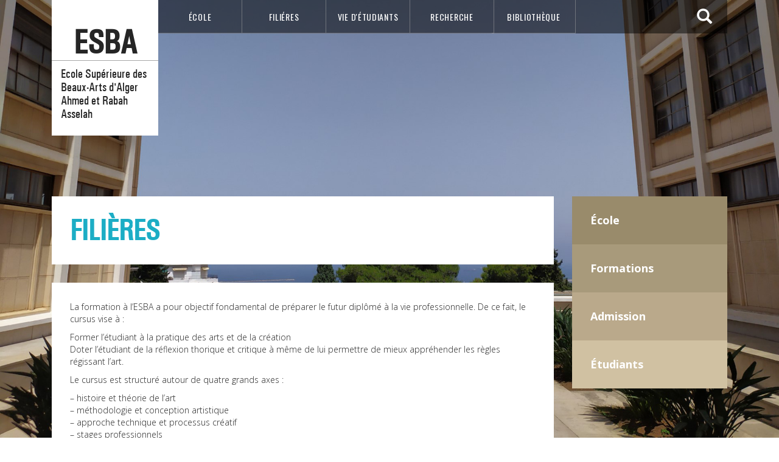

--- FILE ---
content_type: text/html; charset=UTF-8
request_url: http://esba.dz/?page_id=87
body_size: 4908
content:
<!DOCTYPE html>
<html lang="ar">
<head>
	<meta charset="utf-8">
	<meta http-equiv="X-UA-Compatible" content="IE=edge">
	<meta name="viewport" content="width=device-width, initial-scale=1">
	<meta name="description" content="">
	<meta name="author" content="">
	<link rel="shortcut icon" href="">

	<title>ESBA  &raquo; Filières</title>

  <!-- Bootstrap core CSS -->
  <link href="http://esba.dz/wp-content/themes/esba/css/bootstrap.min.css" rel="stylesheet">
  <link href="http://esba.dz/wp-content/themes/esba/css/bootstrap-theme.min.css" rel="stylesheet">
  <link rel="stylesheet" href="//malihu.github.io/custom-scrollbar/jquery.mCustomScrollbar.min.css" type="text/css" />
  <link href="http://esba.dz/wp-content/themes/esba/css/bootstrap-theme.min.css" rel="stylesheet">
  
  <link href="https://cdnjs.cloudflare.com/ajax/libs/ekko-lightbox/5.3.0/ekko-lightbox.css" rel="stylesheet">


  <!-- Custom styles for this template -->
  <link href="http://esba.dz/wp-content/themes/esba/css/style.css?1769631685" rel="stylesheet">


	<meta name='robots' content='max-image-preview:large' />
<link rel='dns-prefetch' href='//s.w.org' />
		<script type="text/javascript">
			window._wpemojiSettings = {"baseUrl":"https:\/\/s.w.org\/images\/core\/emoji\/13.0.1\/72x72\/","ext":".png","svgUrl":"https:\/\/s.w.org\/images\/core\/emoji\/13.0.1\/svg\/","svgExt":".svg","source":{"concatemoji":"http:\/\/esba.dz\/wp-includes\/js\/wp-emoji-release.min.js?ver=5.7.14"}};
			!function(e,a,t){var n,r,o,i=a.createElement("canvas"),p=i.getContext&&i.getContext("2d");function s(e,t){var a=String.fromCharCode;p.clearRect(0,0,i.width,i.height),p.fillText(a.apply(this,e),0,0);e=i.toDataURL();return p.clearRect(0,0,i.width,i.height),p.fillText(a.apply(this,t),0,0),e===i.toDataURL()}function c(e){var t=a.createElement("script");t.src=e,t.defer=t.type="text/javascript",a.getElementsByTagName("head")[0].appendChild(t)}for(o=Array("flag","emoji"),t.supports={everything:!0,everythingExceptFlag:!0},r=0;r<o.length;r++)t.supports[o[r]]=function(e){if(!p||!p.fillText)return!1;switch(p.textBaseline="top",p.font="600 32px Arial",e){case"flag":return s([127987,65039,8205,9895,65039],[127987,65039,8203,9895,65039])?!1:!s([55356,56826,55356,56819],[55356,56826,8203,55356,56819])&&!s([55356,57332,56128,56423,56128,56418,56128,56421,56128,56430,56128,56423,56128,56447],[55356,57332,8203,56128,56423,8203,56128,56418,8203,56128,56421,8203,56128,56430,8203,56128,56423,8203,56128,56447]);case"emoji":return!s([55357,56424,8205,55356,57212],[55357,56424,8203,55356,57212])}return!1}(o[r]),t.supports.everything=t.supports.everything&&t.supports[o[r]],"flag"!==o[r]&&(t.supports.everythingExceptFlag=t.supports.everythingExceptFlag&&t.supports[o[r]]);t.supports.everythingExceptFlag=t.supports.everythingExceptFlag&&!t.supports.flag,t.DOMReady=!1,t.readyCallback=function(){t.DOMReady=!0},t.supports.everything||(n=function(){t.readyCallback()},a.addEventListener?(a.addEventListener("DOMContentLoaded",n,!1),e.addEventListener("load",n,!1)):(e.attachEvent("onload",n),a.attachEvent("onreadystatechange",function(){"complete"===a.readyState&&t.readyCallback()})),(n=t.source||{}).concatemoji?c(n.concatemoji):n.wpemoji&&n.twemoji&&(c(n.twemoji),c(n.wpemoji)))}(window,document,window._wpemojiSettings);
		</script>
		<style type="text/css">
img.wp-smiley,
img.emoji {
	display: inline !important;
	border: none !important;
	box-shadow: none !important;
	height: 1em !important;
	width: 1em !important;
	margin: 0 .07em !important;
	vertical-align: -0.1em !important;
	background: none !important;
	padding: 0 !important;
}
</style>
	<link rel='stylesheet' id='wp-block-library-css'  href='http://esba.dz/wp-includes/css/dist/block-library/style.min.css?ver=5.7.14' type='text/css' media='all' />
<link rel='stylesheet' id='contact-form-7-css'  href='http://esba.dz/wp-content/plugins/contact-form-7/includes/css/styles.css?ver=5.1.1' type='text/css' media='all' />
<script type='text/javascript' src='http://esba.dz/wp-includes/js/jquery/jquery.min.js?ver=3.5.1' id='jquery-core-js'></script>
<script type='text/javascript' src='http://esba.dz/wp-includes/js/jquery/jquery-migrate.min.js?ver=3.3.2' id='jquery-migrate-js'></script>
<link rel="https://api.w.org/" href="https://esba.dz/index.php?rest_route=/" /><link rel="alternate" type="application/json" href="https://esba.dz/index.php?rest_route=/wp/v2/pages/87" /><link rel="EditURI" type="application/rsd+xml" title="RSD" href="https://esba.dz/xmlrpc.php?rsd" />
<link rel="wlwmanifest" type="application/wlwmanifest+xml" href="http://esba.dz/wp-includes/wlwmanifest.xml" /> 
<meta name="generator" content="WordPress 5.7.14" />
<link rel="canonical" href="https://esba.dz/?page_id=87" />
<link rel='shortlink' href='https://esba.dz/?p=87' />
<link rel="alternate" type="application/json+oembed" href="https://esba.dz/index.php?rest_route=%2Foembed%2F1.0%2Fembed&#038;url=https%3A%2F%2Fesba.dz%2F%3Fpage_id%3D87" />
<link rel="alternate" type="text/xml+oembed" href="https://esba.dz/index.php?rest_route=%2Foembed%2F1.0%2Fembed&#038;url=https%3A%2F%2Fesba.dz%2F%3Fpage_id%3D87&#038;format=xml" />

	
</head>

<body class="page-template-default page page-id-87 page-parent" >
<div class="container-fluid">
    <!-- Header -->
    <div class="row" id="header">
      <div class="container">
        <div class="col-md-2">
          <div class="title">
            <div class="logo">
              <h1><a href="https://esba.dz">esba</a></h1>
              <span class="visible-sm visible-xs hamburger"><a href="#">&#9776;</a></span>
            </div>
            <div class="slogan">
              <h4>Ecole Supérieure des Beaux-Arts d'Alger<br/>Ahmed et Rabah Asselah</h4>
            </div>
          </div>
        </div>
        <div class="toslide col-md-10">
          <div class="nav">
            <div class="col-md-11">
              <div class="col-md-8">
                <ul class="nav-1">

                

                <li><a href="#" class="slide ecole ">école</a></li>
                <ul class="sub-menu mob ecole ">
                  <li><a class="" href="https://esba.dz/?page_id=206">Présentation de L'Ecole</a></li>
                  <li><a class="" href="https://esba.dz/?page_id=79">Le mot du directeur</a></li>
                  <li><a class="" href="https://esba.dz/?page_id=81">Historique</a></li>
                  <li><a class="" href="https://esba.dz/?page_id=224">Team</a></li>
                </ul>

                <li><a href="https://esba.dz/?page_id=87" class="slide formation "> Filiéres</a></li>
                <ul class="sub-menu mob formation ">
                  <li><a class="" href="https://esba.dz/?page_id=115">Tronc Commun</a></li>
                  <li><a class="" href="https://esba.dz/?page_id=2184">ARTS PLASTIQUE ( EXPRESSION PICTURALE ) </a></li>
                  <li><a class="" href="https://esba.dz/?page_id=2186">ARTS PLASTIQUE ( VOLUME -MATIÈRE)</a></li>
                  <li><a class="" href="https://esba.dz/?page_id=2189">DESIGN IMAGE – MEDIA</a></li>
                  <li><a class="" href="https://esba.dz/?page_id=2191">DESIGN ESPACE</a></li>
                </ul>

                <li><a href="#" class="slide etudiants ">VIE D'étudiants</a></li>
                <ul class="sub-menu mob etudiants ">
                  <li><a class="" href="https://esba.dz/?page_id=2182">Tableaux d'affichage</a></li>
                  <li><a class="" href="https://esba.dz/?page_id=160">Programme</a></li>
                  <li><a class="" href="https://esba.dz/?page_id=162">Projets d’étudiants</a></li>
                  <li><a class="" href="https://esba.dz/?page_id=187">Resultats</a></li>
                </ul>

                <li><a class="" href="https://esba.dz/?page_id=85">recherche</a></li>
              </ul>
              </div>
              <ul class="nav-3 col-md-1">
<li><a href="#" class="slide bibliotheque ">bibliothèque</a></li>
                <ul class="sub-menu mob bibliotheque ">
                  <li><a class="" href="https://esba.dz/?page_id=228">Réglement</a></li>
                  <li><a href="http://vv.com">Catalogue</a></li>
                  <li><a class="" href="https://esba.dz/?page_id=230">Nouvelles aquisitions</a></li>
                  <li><a class="" href="https://esba.dz/?page_id=232">Liens Utiles</a></li>
                </ul>
              </ul>
            </div>

            <div class="search">
              <form role="search" method="get" action="https://esba.dz/">
                <input type="text" name="s" placeholder="Votre recherche ici" />
                <span class="glyphicon glyphicon-search"></span>
              </form>
            </div>

          </div>

          <div id="sub-menu" class="col-md-12" style="min-height:0;padding:0;">
              
              <ul class="sub-menu formation ">
                <li><a class="" href="https://esba.dz/?page_id=115">Tronc Commun</a></li>
                <li><a class="" href="https://esba.dz/?page_id=2184">Expression Picturale </a></li>
                <li><a class="" href="https://esba.dz/?page_id=2186">Volume - Matière</a></li>
                <li><a class="" href="https://esba.dz/?page_id=2189">Design Image - Media</a></li>
                <li><a class="" href="https://esba.dz/?page_id=2191">Design Espace</a></li>
              </ul>

              <ul class="sub-menu ecole ">
                <li><a class="" href="https://esba.dz/?page_id=206">Présentation de L'école</a></li>
                <li><a class="" href="https://esba.dz/?page_id=79">Le mot du directeur</a></li>
                <li><a class="" href="https://esba.dz/?page_id=81">Historique</a></li>
                <li><a class="" href="https://esba.dz/?page_id=224">Team</a></li>
              </ul>

              <ul class="sub-menu etudiants ">
                <li><a class="" href="https://esba.dz/?page_id=2182">Tableaux d'affichage</a></li>
                <li><a class="" href="https://esba.dz/?page_id=160">Programme</a></li>
                <li><a class="" href="https://esba.dz/?page_id=162">Projets d’étudiants</a></li>
                <li><a class="" href="https://esba.dz/?page_id=187">Délibération</a></li>
              </ul>

              <ul class="sub-menu bibliotheque ">
                  <li><a class="" href="https://esba.dz/?page_id=228">Réglement</a></li>
                  <li><a href="http://vv.com">Catalogue</a></li>
                  <li><a class="" href="https://esba.dz/?page_id=230">Nouvelles aquisitions</a></li>
                  <li><a class="" href="https://esba.dz/?page_id=232">Liens Utiles</a></li>
              </ul>
            </div>
        </div>
      </div>

    </div>

<div class="row" id="main">
  <div class="container">
    <div class="col-lg-9 col-md-8">
      <div class="pcontent">
        <div class="title">
          <h1>Filières</h1>
        </div>
        <div class="main">
           
<p>La formation à l&rsquo;ESBA a pour objectif fondamental de préparer le futur diplômé à la vie professionnelle. De ce fait, le cursus vise à :</p>



<ul><li> Former l&rsquo;étudiant à la pratique des arts et de la création</li><li> Doter l&rsquo;étudiant de la réflexion thorique et critique à même de lui permettre de mieux appréhender les règles régissant l&rsquo;art. </li></ul>



<p> Le cursus est structuré autour de quatre grands axes :</p>



<p> &#8211; histoire et théorie de l&rsquo;art<br> &#8211; méthodologie et conception artistique<br> &#8211; approche technique et processus créatif<br> &#8211; stages professionnels  </p>



<h3>Diplômes et filières</h3>



<p>L&rsquo;ESBA dispense des licences (3 ans) et des masters (5 ans). <br>L&rsquo;étudiant dispose d&rsquo;un choix de 4 filières : </p>



<ul><li><strong>en Arts Plastiques:</strong><br>&#8211; Expression picturale<br>&#8211; Volume-Matière</li><li><strong>en Design:</strong><br>&#8211; Image-Média<br>&#8211; Espace</li></ul>



<h3><strong>Cursus</strong></h3>



<p>Le programme est organisé sous la forme d&rsquo;un parcours de formation<br>&#8211; de six semestres pour la licence<br>&#8211; de quatre semestres pour le master    </p>



<p> <img class="wp-image-2259" style="width: NaNpx;" src="http://www.esba.dz/wp-content/uploads/2019/07/Schma-LMD.pdf" alt=""><img class="wp-image-2261" style="width: 600px;" src="http://www.esba.dz/wp-content/uploads/2019/07/Schma-LMD-1.jpg" alt=""></p>



<div class="wp-block-image"><figure class="aligncenter is-resized"><img loading="lazy" src="http://www.esba.dz/wp-content/uploads/2019/07/Sch%C3%A9ma-LMD.jpg" alt="" class="wp-image-2260" width="460" height="574"/></figure></div>



<p></p>
        </div>
      </div>
    </div>
    <div class="col-lg-3 col-md-4">
      <!--  -->
      <div class="emenu">
    <div>
        <h3>école</h3>
        <ul class="ecole ">
            <li><a class="" href="https://esba.dz/?page_id=79">Le mot du directeur</a></li>
            <li><a class="" href="https://esba.dz/?page_id=206">Présentation de L'école</a></li>
            <li><a class="" href="https://esba.dz/?page_id=81">Historique</a></li>
            <li><a class="" href="https://esba.dz/?page_id=224">Team</a></li>
        </ul>
    </div>
    <div>
        <h3>formations</h3>
        <ul class="formation ">
            <li><a class="" href="https://esba.dz/?page_id=115">Tronc Commun</a></li>
            <li><a class="" href="https://esba.dz/?page_id=2184">ARTS PLASTIQUE ( EXPRESSION PICTURALE ) </a></li>
            <li><a class="" href="https://esba.dz/?page_id=2186">ARTS PLASTIQUE ( VOLUME -MATIÈRE)</a></li>
            <li><a class="" href="https://esba.dz/?page_id=2189">DESIGN IMAGE – MEDIA</a></li>
            <li><a class="" href="https://esba.dz/?page_id=2191">DESIGN ESPACE</a></li>

<!--             <li><a class="" href="https://esba.dz/?page_id=87">Peinture</a></li>
            <li><a class="" href="https://esba.dz/?page_id=87">Sculpture</a></li>
            <li><a class="" href="https://esba.dz/?page_id=87">Miniature</a></li>
            <li><a class="" href="https://esba.dz/?page_id=87">Céramique</a></li>
            <li><a class="" href="https://esba.dz/?page_id=87">Design &amp; Aménagement</a></li>
            <li><a class="" href="https://esba.dz/?page_id=87">Design Graphique</a></li>
            <li><a class="" href="https://esba.dz/?page_id=87">Cours du soir</a></li> -->
        </ul>
    </div>
    <div>
        <h3>admission</h3>
        <ul class="admission ">
            <li><a class="" href="https://esba.dz/?page_id=40">Conditions d'admission</a></li>
            <li><a class="" href="https://esba.dz/?page_id=93">Guide de l'étudiant</a></li>
            <li><a class="" href="https://esba.dz/?page_id=87">Inscriptions aux concours</a></li>
        </ul>
    </div>
    <div>
        <h3>étudiants</h3>
        <ul class="etudiant ">
            <li><a class="" href="https://esba.dz/?page_id=160">Programme</a></li>
            <li><a class="" href="https://esba.dz/?page_id=162">Projets d’étudiants</a></li>
            <li><a class="" href="https://esba.dz/?page_id=187">Resultats</a></li>
        </ul>
    </div>
</div>     </div>
  </div>
</div>
<!-- END MAIN -->


<!-- post navigation -->


<!-- FOOTER NAVIGATION -->
    <div class="row" id="footer-nav">
      <div class="container">
        <div class="row">
          <div class="col-md-3 col-xs-6">
           <h3><a href="https://esba.dz/?page_id=91">Admission</a></h3>
            <ul>
              <li><a href="https://esba.dz/?page_id=40">Conditions d'admission</a></li>
              <li><a href="https://esba.dz/?page_id=93">Guide de l'étudiant</a></li>
              <li><a href="https://esba.dz/?page_id=87">Inscriptions aux concours</a></li>
              <li><a href="https://esba.dz/?page_id=2296">Résultats du concours</a></li>
            </ul>
          </div>
          <div class="col-md-3 col-xs-6">
              <h3><a href="https://esba.dz/?page_id=85">recherche</a></h3>
              <h3><a href="http://vv.com">bibliothèque</a></h3>
              <h3><a href="https://esba.dz/?page_id=2155">Galeries</a></h3>
          </div>
		  
		  
		  
          <div class="col-md-3 col-xs-6">
            <h3>contact</h3>
            <p>Parc Ziryab, Boulevard </p>
            <p>Colonel Krim Belkacem, Alger centre</p>
            <p>Email : <a href="mailto:ecolebarts@gmail.com">ecolebarts@gmail.com</a> </p>
            <p>Téléphone : 023 47 03 27</p>
          </div>
		  
		  
		  
          <div class="col-md-3 col-xs-6">
            <h3>Suivez nous sur :</h3>
            <ul>
                                            <li><a href="https://facebook.com">Facebook</a></li>
                              <li><a href="https://instagram.com">Instagram</a></li>
                              <li><a href="https://youtube.com">Youtube</a></li>
                          </ul>
          </div>
        </div>

          
      </div>
    </div>
    <!-- END FOOTER NAVIGATION -->
    
    <!-- FOOTER -->
    <div class="row" id="footer">
      <div class="container">
        <div class="col-md-12">
          <p class="pull-left copyright">© 2004-2026 Ecole Supérieure des Beaux-arts d'Alger. Tous droits réservés.</p>
          <p class="pull-right">powered by <span class="up bold"><a target="blank" href="http://ticthink.dz/">TicThink</a></span></p>
        </div>
      </div>
    </div>
    <!-- END FOOTER -->

	<!-- Bootstrap core JavaScript
	================================================== -->
	<!-- Placed at the end of the document so the pages load faster -->

  <script src="http://esba.dz/wp-content/themes/esba/js/jquery.min.js"></script>
  <script src="http://esba.dz/wp-content/themes/esba/js/bootstrap.min.js"></script>
  <script src="https://cdnjs.cloudflare.com/ajax/libs/ekko-lightbox/5.3.0/ekko-lightbox.min.js"></script>
  <script src="//malihu.github.io/custom-scrollbar/jquery.mCustomScrollbar.concat.min.js"></script>
  <script type="text/javascript" src="http://esba.dz/wp-content/themes/esba/js/enquire.min.js"></script>
  <script src="http://esba.dz/wp-content/themes/esba/js/main.js"></script>

	<script type='text/javascript' id='contact-form-7-js-extra'>
/* <![CDATA[ */
var wpcf7 = {"apiSettings":{"root":"https:\/\/esba.dz\/index.php?rest_route=\/contact-form-7\/v1","namespace":"contact-form-7\/v1"}};
/* ]]> */
</script>
<script type='text/javascript' src='http://esba.dz/wp-content/plugins/contact-form-7/includes/js/scripts.js?ver=5.1.1' id='contact-form-7-js'></script>
<script type='text/javascript' src='http://esba.dz/wp-includes/js/wp-embed.min.js?ver=5.7.14' id='wp-embed-js'></script>


--- FILE ---
content_type: text/css
request_url: http://esba.dz/wp-content/themes/esba/css/style.css?1769631685
body_size: 3763
content:
@import url("https://fonts.googleapis.com/css?family=Open+Sans:300,400,700|Oswald|Cairo:400,700");

@font-face {
  font-family: univers;
  src: url("../fonts/univers.ttf");
}

body {
  background: url("../img/body_bg2.jpg") no-repeat;
  background-size: cover;
  background-attachment: fixed;
  color: #252525;
  font-family: "Open Sans", sans-serif;
}

.is-RTL{
  direction: rtl;
  font-family: 'Cairo', sans-serif;
}

.is-RTL p {
  font-size: 16px!important;
  line-height: 2;
}

h1,
h2 {
  margin-top: 0;
}

.up {
  text-transform: uppercase;
}

.bold {
  font-weight: 800;
}

/* HEADER */

#header {
  margin-bottom: 50px;
}

#header .title {
  background-color: #fff;
  /*height: 220px;*/
  padding: 15px;
  padding-top: 8;
}

#header .logo {
  position: relative;
  text-align: center;
  margin: 0;
  height: 85px;
  border-bottom: 1px solid #a6a6a6;
}
#header .logo h1 {
  font-family: univers;
  line-height: 110px;
  font-size: 55px;
  font-weight: 700;
  text-transform: uppercase;
}

#header .logo span {
  position: absolute;
  top: 22px;
  right: 0;
  font-size: 40px;
  cursor: pointer;
}
#header .logo a {
  color: #252525;
  text-decoration: none;
}

#header .slogan h4 {
  padding-left: 0;
  font-family: univers;
  text-align: center;
  font-size: 20px;
  padding-top: 0px;
}

#header .nav {
  font-family: "Oswald", sans-serif;
  min-height: 55px;
  color: #fff;
  text-transform: uppercase;
  background: rgba(0,0,0,0.5);
  padding: 0px;
}

#header .nav div {
  padding: 0;
  min-height: 55px;
}

#header .nav ul {
  font-size: 0;
  padding: 0;
  list-style: none;
  margin: 0;
  min-height: 55px;
}

#header .nav ul li {
  border-bottom: 1px solid rgba(166, 166, 166, 0.5);
  font-size: 14px;
  letter-spacing: 0.05em;
  text-align: center;
  line-height: 40px;
  height: 40px;
  display: block;
  min-width: 117px;
}

#header .nav ul li a:hover {
  text-decoration: none;
  color: #1cadc5;
}

#header .nav ul li a.active {
  color: #1cadc5;
}

#header .nav ul li a:focus {
  text-decoration: none;
}

#header .nav ul.nav-3 {
  margin-left: 0;
}

#header .nav ul li a {
  color: inherit;
}

#header .nav .search {
  padding: 30px;
  position: relative;
}

#header .nav .search input {
  border-radius: 1px;
  border: none;
  border-bottom: 1px solid rgba(166, 166, 166, 0.5);
  padding: 5px;
  margin-right: 5px;
  background: transparent;
  font-family: "Open Sans", sans-serif;
  width: 100%;
}

#header .nav .search input:focus {
  outline-width: 0;
  outline: none;
}

#header .nav .search a {
  color: inherit;
}

#header .nav .glyphicon-search {
  cursor: pointer;
  font-size: 25px;
  right: -95%;
  top: -26px;
}

/* MAIN */

#main {
  margin-bottom: 30px;
}

#main h1,
#main-2 h1 {
  font-family: univers;
}

.actualites,
.evenements {
  /* TODO: REMOVE LATER */
  height: 546px;
}

.actualites {
  font-size: 18;
  color: #fff;
  /*background-image: url("../img/actualites_bg.jpg");
	background-repeat:no-repeat;
	background-size:cover;
	background-position:center;*/
}

.actualites h1 {
  font-size: 48px;
  margin-bottom: 0;
}
.actualites h2 {
  font-size: 18px;
  font-weight: 300;
  color: #a6a6a6;
  margin-bottom: 9px;
}

.actualites p {
  font-size: 18px;
}

.actualites .carousel {
  height: 522px;
}

.actualites .carousel-inner {
  height: 100%;
  cursor: pointer;
}

.actualites h1 a {
  color: inherit;
}

.actualites h1 a:hover {
  color: #1fb9d1;
  text-decoration: none;
}

.actualites .carousel-inner .item {
  top: 0;
  bottom: 0;
  left: 0;
  right: 0;
  height: 100%;
  width: 100%;
}

.actualites .carousel-inner .item img {
  height: 100%;
  width: 100%;
}

.actualites .carousel-inner .item .carousel-caption {
  padding: 15px;
  text-align: left;
  /* Permalink - use to edit and share this gradient: http://colorzilla.com/gradient-editor/#282828+0,7db9e8+72,7db9e8+72,282828+100&0.8+0,1+0,0+72,0.5+100 */
  background: -moz-linear-gradient(
    left,
    rgba(40, 40, 40, 1) 0%,
    rgba(125, 185, 232, 0) 72%,
    rgba(40, 40, 40, 0.5) 100%
  ); /* FF3.6-15 */
  background: -webkit-linear-gradient(
    left,
    rgba(40, 40, 40, 1) 0%,
    rgba(125, 185, 232, 0) 72%,
    rgba(40, 40, 40, 0.5) 100%
  ); /* Chrome10-25,Safari5.1-6 */
  background: linear-gradient(
    to right,
    rgba(40, 40, 40, 1) 0%,
    rgba(125, 185, 232, 0) 72%,
    rgba(40, 40, 40, 0.5) 100%
  ); /* W3C, IE10+, FF16+, Chrome26+, Opera12+, Safari7+ */
  filter: progid:DXImageTransform.Microsoft.gradient( startColorstr='#282828', endColorstr='#80282828',GradientType=0.5 ); /* IE6-9 */
  position: absolute;
  top: 0;
  bottom: 0;
  left: 0;
  right: 0;
  margin: 15px;
}

.actualites .carousel-indicators {
  left: 30px;
  bottom: 15px;
  margin-left: 0;
  width: auto;
}

.actualites .carousel-indicators li {
  margin-right: 15px;
}

.evenements {
  font-size: 18px;
  background-color: #f6f5f5;
  overflow-y: auto;
}

.evenements h3 {
  text-transform: capitalize;
  margin-top: 0;
  font-size: 18px;
  font-weight: 700;
}

.evenements div.inner {
  padding: 30px;
  min-height: inherit;
}

.mCSB_dragger_bar {
  border-radius: 0 !important;
}

.evenements div.evenement {
  padding-top: 15px;
  padding-bottom: 15px;
  border-bottom: 1px dotted black;
}

.evenements div.evenement:first-of-type {
  padding-top: 0px;
}

.evenements div.evenement p {
  font-weight: 700;
  font-size: 14px;
  margin: 0;
}
.evenements div.evenement p a {
  color: inherit;
}
.evenements div.evenement p a:hover {
  color: #1cadc5;
  text-decoration: none;
}

.evenements div.evenement small {
  color: #a6a6a6;
  font-weight: 300;
  text-transform: capitalize;
}

.evenements div.evenement small.public {
  color: #a6a6a6;
  font-weight: 400;
}
.evenements div.evenement:last-child {
  border-bottom: none;
}

/* PAGE SPECIFIC STYLES */

#header .sub-menu {
  background-color: rgba(0,0,0,0.4);
  list-style: none;
  color: #fff;
  text-transform: none;
  font-size: 0;
  padding-left: 0;
  padding-top: 15px;
  padding-bottom: 15px;
  display: none;
  font-family: univers;
}
.sub-menu.mob {
  display: none;
}

#header .sub-menu.active {
  display: block;
}

#header .sub-menu li a {
  color: inherit;
}

#header .sub-menu li {
  height: 28px;
  text-align: center;
  font-size: 18px;
  line-height: 28px;
  font-weight: 400;
  min-width: 0;
}

#header .sub-menu li:last-child {
  border-right: none;
}

#header .sub-menu li a:hover {
  text-decoration: none;
  color: #1fb9d2;
}

#header .sub-menu li a.active {
  color: #1fb9d2;
}


#main .pcontent {
  margin-bottom : 15px;
}
#main .pcontent .title {
  background-color: #fff;
  padding: 30px;
  margin: 0;
}

#main .pcontent .title h1 {
  font-family: univers;
  font-size: 48px;
  font-weight: 700;
  text-transform: uppercase;
  color: #1cadc5;
  margin: 0;
}

#main .pcontent a.read-more {
  background-color: #1cadc5;
  color: white;
  padding: 15px;
  font-family: univers;
  font-size: 18px;
}
#main .pcontent a.read-more:hover {
  text-decoration: none;
  background-color: #0259a0;
}

#main .pcontent .slider {
  margin-top: 30px;
}

.carousel-indicators li {
  border-radius: 0;
  background-color: #9d9c9c;
  border: none;
}

.carousel-indicators li.active {
  border-radius: 0;
  background-color: #f6f5f5;
}

#main .pcontent .main {
  margin-top: 30px;
  background-color: #fff;
  padding: 30px;
}

#main .pcontent .main h3 {
  font-weight: 700;
  font-size: 18px;
}

#main .pcontent .main p {
  font-weight: 300;
  font-size: 14px;
}
#main .pcontent .main ul {
  list-style-type: none;
  font-weight: 300;
  font-size: 14px;
  padding: 0;
}

#main .emenu ul {
  list-style: none;
  background-color: #fff;
  margin: 0;
  padding: 0;
  font-size: 24px;
  font-family: univers;
}

#main .emenu h3 {
  background-color: #fff;
  font-size: 18px;
  font-weight: 700;
  color: #fff;
  padding: 0;
  cursor: pointer;
  text-transform: capitalize;
}
#main .emenu li {
  list-style: none;
  padding: 15px;
  padding-left: 30px;
  border-bottom: 1px solid #ddd;
}
#main .emenu li a {
  color: #252525;
}
#main .emenu li a:hover {
  color: #1cadc5;
  text-decoration: none;
}
#main .emenu h3 {
  margin: 0;
  padding: 30px;
}

#main .emenu div:nth-of-type(1) h3 {
  background-color: #998b6b;
}
#main .emenu div:nth-of-type(2) h3 {
  background-color: #a89a7b;
}
#main .emenu div:nth-of-type(3) h3 {
  background-color: #baa98b;
}
#main .emenu div:nth-of-type(4) h3 {
  background-color: #d0c1a2;
}

#main .emenu div:nth-of-type(1) h3:hover {
  background-color: #baa98b;
}
#main .emenu div:nth-of-type(2) h3:hover {
  background-color: #d0c1a2;
}
#main .emenu div:nth-of-type(3) h3:hover {
  background-color: #998b6b;
}
#main .emenu div:nth-of-type(4) h3:hover {
  background-color: #a89a7b;
}

/* FORM */
#main .pcontent form input,
#main .pcontent form button {
  font-size: 15px;
  font-weight: 400;
  color: #a6a6a6;
  border-radius: 1px;
  border: 1px solid #cbcbcb;
  height: 45px;
  background-color: white;
}

#main .pcontent form .form-group {
  color: #a6a6a6;
  padding: 15px;
  padding-left: 15px;
  border: 1px solid #cbcbcb;
  border-radius: 1px;
}
#main .pcontent form .form-group label {
  font-size: 15px;
  font-weight: 400;
}
#main .pcontent form .form-group input {
  padding: 0;
  border: none;
}

#main .pcontent form textarea {
  font-size: 15px;
  font-weight: 400;
  color: #a6a6a6;
  border-radius: 1px;
  border: 1px solid #cbcbcb;
}

#main .pcontent form button {
  background: none;
}

#main .pcontent form.inscription {
  padding: 0;
}
#main .pcontent form.inscription input {
  margin-bottom: 30px;
}

/* JUST POC */

/* CONTACT PAGE */

body.page-id-42 {
  background-image: none;
  background-color: #a6a6a6;
}

#main .pcontent .main {
  min-height: 0;
}

.contact {
}
.contact h1 {
  margin: 0;
  font-size: 48px;
  padding: 30px;
  color: #1cadc5;
  font-weight: 700;
  text-transform: uppercase;
  background-color: #fff;
}

.flexible-container {
  position: relative;
  padding-bottom: 56.25%;
  padding-top: 30px;
  height: 0;
  overflow: hidden;
}

.flexible-container iframe,
.flexible-container object,
.flexible-container embed {
  position: absolute;
  top: 0;
  left: 0;
  width: 100%;
  height: 100%;
}

.pcontent .main small.p {
  font-size: 18px;
  font-family: univers;
  color: #a6a6a6;
}

.pcontent .main small.date {
  font-size: 18px;
  color: #a6a6a6;
  font-family: univers;
}

.search .pcontent .title,
.page-id-154 .pcontent .title,
.page-id-137 .pcontent .title {
  margin-top: 30px;
}

.search .pcontent:first-child .title,
.page-id-154 .pcontent:first-child .title,
.page-id-137 .pcontent:first-child .title {
  margin-top: 0px;
}

.search .pcontent.title a,
.page-id-154 .pcontent.title a,
.page-id-137 .pcontent .title a {
  color: #1cadc5;
}

.search .pcontent .title a:hover,
.page-id-154 .pcontent .title a:hover,
.page-id-137 .pcontent .title a:hover {
  color: #1fb9d1;
  text-decoration: none;
}

.search .pcontent:last-child,
.page-id-154 .pcontent:last-child,
.page-id-137 .pcontent:last-child {
  margin-bottom: 30px;
}

.search .pcontent .main,
.page-id-154 .pcontent .main,
.page-id-137 .pcontent .main {
  margin-top: 15px !important;
}

.search .pagination,
.page-id-154 .pagination,
.page-id-137 .pagination {
  margin: 0;
  margin-top: 15px;
  width: 100%;
}

.search .pagination a,
.page-id-154 .pagination a,
.page-id-137 .pagination a {
  font-size: 14px;
  text-transform: uppercase;
  color: inherit;
  display: block;
  padding: 15px;
  font-family: univers;
}

.search .pagination a:hover,
.page-id-154 .pagination a:hover,
.page-id-137 .pagination a:hover {
  color: #1cadc5;
  text-decoration: none;
}

/* MAIN-2 */

#main-2 {
  color: #fff;
}

#main-2 .row {
  margin-bottom: 30px;
}

#main-2 h1 {
  font-size: 40px;
  font-weight: 700;
}

#main-2 h1 a {
  color: white;
}
#main-2 h1 a:hover {
  text-decoration: none;
  color: #1cadc5;
}

#main-2 p {
  font-size: 17px;
}

.box {
  cursor: pointer;
}

.box:hover h1 a {
  color: #1cadc5 !important;
}

.box h3 {
  margin: 0;
  font-size: 17px;
}

.tronc-commun {
  background-image: url("../img/tronc_bg.jpg");
  background-repeat: no-repeat;
  background-size: cover;
  background-position: center;
  padding: 12px;
}

.tronc-commun div {
  min-height: 545px;
  background-color: rgba(40, 40, 40, 0.1);
  padding: 17px;
}

.sculpture {
  background-image: url("../img/sculpture_bg.jpg");
  background-repeat: no-repeat;
  background-size: cover;
  background-position: center;
  padding: 12px;
}

.sculpture div,
.peinture div,
.design-graphique div,
.image-media div,
.expression-picturale div,
.volume-matiere div,
.design-espace div,
.ceramique div,
.miniature div {
  min-height: 245px;
  padding: 17px;
  /* Permalink - use to edit and share this gradient: http://colorzilla.com/gradient-editor/#000000+0,000000+100&0.8+0,0+100 */
  background: -moz-linear-gradient(
    left,
    rgba(0, 0, 0, 0.2) 0%,
    rgba(0, 0, 0, 0) 50%
  ); /* FF3.6-15 */
  background: -webkit-linear-gradient(
    left,
    rgba(0, 0, 0, 0.2) 0%,
    rgba(0, 0, 0, 0) 50%
  ); /* Chrome10-25,Safari5.1-6 */
  background: linear-gradient(
    to right,
    rgba(0, 0, 0, 0.2) 0%,
    rgba(0, 0, 0, 0) 50%
  ); /* W3C, IE10+, FF16+, Chrome26+, Opera12+, Safari7+ */
  filter: progid:DXImageTransform.Microsoft.gradient( startColorstr='#cc000000', endColorstr='#00000000',GradientType=1 ); /* IE6-9 */
}

.peinture {
  background-image: url("../img/peinture_bg.jpg");
  background-repeat: no-repeat;
  background-size: cover;
  background-position: center;
  padding: 12px;
}

.expression-picturale {
  padding: 12px;
  background-image: url("../img/expression-picturale.jpg");
  background-repeat: no-repeat;
  background-size: cover;
  background-position: center;
}
.volume-matiere {
  padding: 12px;
  background-image: url("../img/volume-matiere.jpg");
  background-repeat: no-repeat;
  background-size: cover;
  background-position: center;
}
.design-espace {
  padding: 12px;
  background-image: url("../img/design-espace.jpg");
  background-repeat: no-repeat;
  background-size: cover;
  background-position: center;
}

.image-media {
  padding: 12px;
  background-image: url("../img/image-media.jpg");
  background-repeat: no-repeat;
  background-size: cover;
  background-position: center;
}

.miniature {
  background-image: url("../img/miniature_bg.jpg");
  background-repeat: no-repeat;
  background-size: cover;
  background-position: center;
  padding: 12px;
}

.ceramique {
  background-image: url("../img/ceramique_bg.jpg");
  background-repeat: no-repeat;
  background-size: cover;
  background-position: center;
  padding: 12px;
}

/* FOOTER-NAV */

#footer-nav {
  line-height: 1.8;
  padding-left: 30px;
  padding-top: 25px;
  padding-bottom: 25px;
  font-family: "Oswald", sans-serif;
  color: #ffffff;
  background-color: rgba(0,0,0,0.3);
}

#footer-nav h3 {
  font-size: 16px;
  text-transform: uppercase;
}

#footer-nav p {
  margin: 0;
  padding-left: 15px;
  font-size: 13px;
}

#footer-nav ul {
  font-size: 13px;
  list-style: none;
  padding-left: 15px;
}

#footer-nav a {
  color: inherit;
}
#footer-nav a:hover {
  color: #1cadc5;
  text-decoration: none;
}

/* FOOTER */

#footer {
  color: #a6a6a6;
  background-color: #000000;
  padding-top: 20px;
  padding-bottom: 20px;
  font-weight: 300;
  font-size: 11px;
}

#footer p {
  margin-bottom: 0;
}

#footer p.copyright {
  font-size: 12px;
}

#footer a {
  color: #a6a6a6;
}

#footer a:hover {
  text-decoration: none;
  color: #337ab7;
}

#main [class*="col-"],
#main-2 [class*="col-"] {
  margin-bottom: 15px;
}

.toslide {
  display: none;
}
/*	Media Queries */
@media (max-width: 767px) {
}
@media (min-width: 768px) {
}

@media (min-width: 992px) {
  .page-id-42 #header {
    position: relative;
    z-index: 10;
    margin-bottom: 546px;
  }
  .contact {
    position: absolute;
    top: 0;
    left: 0;
    right: 0;
  }

  #main .pcontent form .row {
    margin-bottom: 30px;
  }

  .toslide {
    display: block !important;
  }

  #header .container div:first-child {
    padding-right: 0;
  }
  #header .container div:last-child {
    padding-left: 0;
  }

  #header .nav ul li,
  #header .sub-menu li {
    display: inline-block;
    border-right: 1px solid rgba(166, 166, 166, 0.5);
  }

  #header .nav ul.nav-2 li {
    border-bottom: none;
  }

  #header .nav ul li {
    line-height: 55px;
    height: 55px;
  }

  #header .nav ul.nav-3 li {
    height: 55px;
   
    line-height: 55px;
  }

  #header .slogan h4 {
    padding-left: 20px;
    text-align: left;
  }

  #main [class*="col-"],
  #main-2 [class*="col-"] {
    margin-bottom: 0px;
  }

  #header .sub-menu li {
    padding-left: 6px;
    padding-right: 6px;
  }

  #header .nav .search {
    height: 55px;
    position: absolute;
    top: 10px;
    right: 40px;
    width: 154px;
    padding: 0;
  }

  #header .nav .search input {
    width: 85%;
    display: none;
  }

  #header .nav .search .glyphicon-search {
    position: absolute;
    top: 5px;
    right: 0;
  }
}

@media (min-width: 1200px) {
  #header .nav .search {
    width: 200px;
	   border-bottom: none;
  }

  #header {
    margin-bottom: 100px;
  }
  #header .slogan h4 {
    padding-left: 15px;
  }
  #header .nav ul li {
    min-width: 138px;
  }
  #header .nav ul.nav-3 {
    margin-left: -23px;
  }

  #header .sub-menu li {
    padding-left: 16px;
    padding-right: 16px;
  }
}



.the-gallery h4{
  white-space: nowrap;
  text-overflow: ellipsis;
  overflow: hidden;
  text-align: center;
  color: #1cadc5;
  font-size: 14px;
  margin-bottom: 20px;
}

#inscription-page form{
  direction: rtl;
}
#inscription-page form select{
  height: 45px;
  background-color: #fff;
}
#inscription-page .acf-fields>.acf-field{
  border: none;
}
#inscription-page form h3{
  margin-bottom: 20px;
  font-size: 24px!important;
}
#inscription-page .form-control{
  margin-bottom: 20px;
  direction: rtl;
}
#inscription-page input[type='file']{
  height: inherit!important;
  width: 100%;
  width: 100%;
  height: inherit;
  padding: 7px;
  margin-top: 10px;
}

--- FILE ---
content_type: application/javascript; charset=utf-8
request_url: http://esba.dz/wp-content/themes/esba/js/main.js
body_size: 939
content:
/*
global $
global enquire
  
*/

$(function() {
    $('.box').click(function() {
        var $this = $(this);
        $this.find('a:first')[0].click();
    })
    
    $('.carousel-caption').click(function() {
        var $this = $(this);
        $this.find('a:first')[0].click();
    })
    
	$("#header .logo span.hamburger a").click(function(){
        $(".toslide").slideToggle();
    });
    

    
    var allPanels = $('.emenu > div ul').hide();
    
    $('.emenu > div > h3').click(function() {
    var $next = $(this).next();
    if($next.is(':visible')) {
        $next.slideUp();
    } else {
        allPanels.slideUp();
        $(this).next().slideDown();
    }
    return false;
    });
    
    $('.evenements').mCustomScrollbar({
        theme:"minimal-dark",
        scrollInertia: 200
    });
    
    
    var desk_hover = function(){
        var el = null;
        
        if($(this).hasClass('formation')) {
            el = 'formation';
        } else if($(this).hasClass('admission')) {
            el = 'admission';
        } else if($(this).hasClass('ecole')) {
            el = 'ecole';
        } else if($(this).hasClass('etudiants')) {
            el = 'etudiants';
        }
        else if($(this).hasClass('bibliotheque')) {
            el = 'bibliotheque';
        }
        else if($(this).hasClass('agenda')) {
            el = 'agenda';
        }
        
        if(!$(".sub-menu." + el).is(':visible')) {
            $('#sub-menu .sub-menu').each(function(i,e){
                if(!$(e).hasClass(el)) {
                    $(e).hide();
                } else {
                    $(e).slideToggle('fast');
                }
            });    
        }
        
        
    };
    
    var mob_hover = function() {
        if(!$(this).parent().next().is(':visible')) {
            $('a.slide').parent().next().slideUp('fast');
            $(this).parent().next().slideToggle('fast');
        }
        
    };
    
    enquire.register("(min-width:992px)", {

    match : function() {
        $('.sub-menu.mob').hide();
        $('a.slide').off('mouseenter mouseleave');
        $('a.slide').hover(desk_hover,function(){}); 
        $('.search span').click(function() {
            $('.search input').animate({width: 'toggle'}).focus();
        });
    },      
                                
    unmatch : function() {
        $(".search input").show();
        $('.search span').off('click');
        $('#sub-menu .sub-menu').hide();
        $('a.slide').off('mouseenter mouseleave');
        $('a.slide').hover(mob_hover,function() {});
        $('.search span').click(function() {
            $(this).parent().submit();
        });
        
    },
    
    setup : function() {
        $('a.slide').off('mouseenter mouseleave');
        if($(window).innerWidth() <= 992) {
            $('#sub-menu .sub-menu').hide();
            $('a.slide').hover(mob_hover,function() {});
        } else {
            $('a.slide').hover(desk_hover,function(){});    
        }
    }
    
    });
    
    
});

$(document).on('click', '[data-toggle="lightbox"]', function(event) {
    event.preventDefault();
    $(this).ekkoLightbox();
});